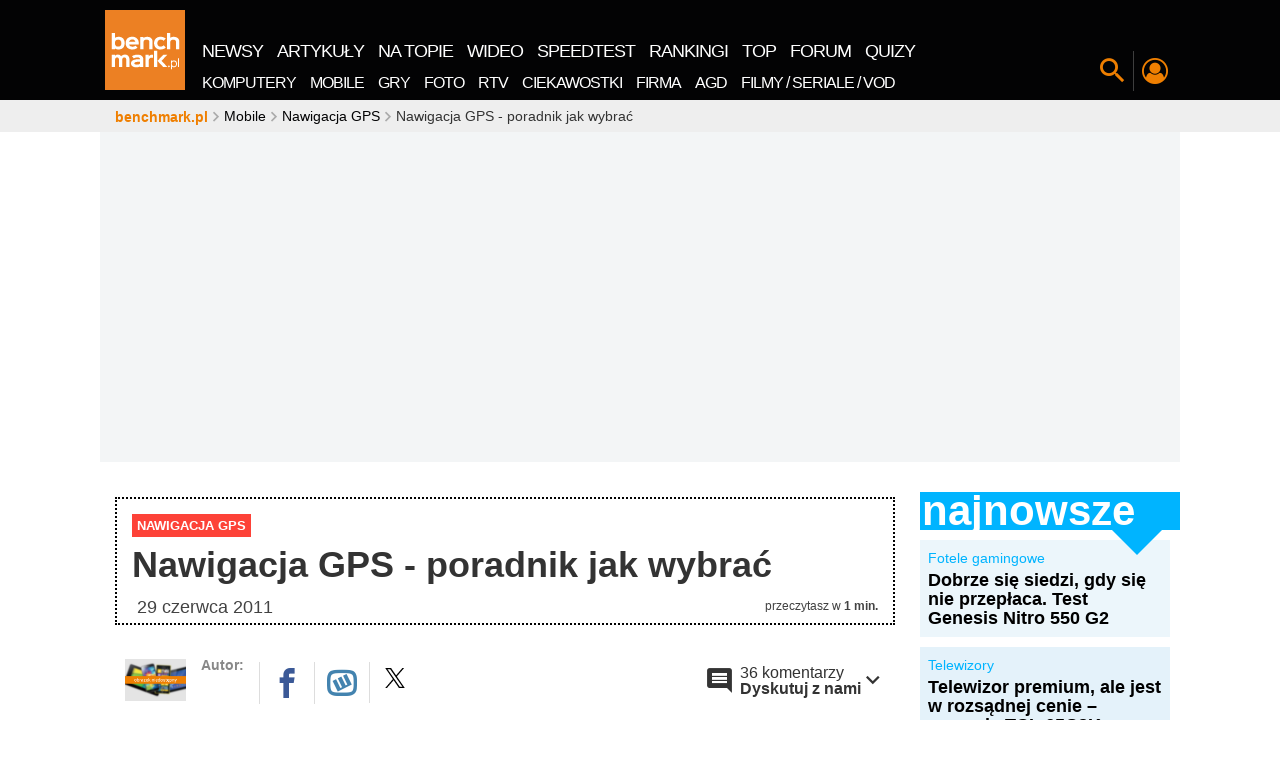

--- FILE ---
content_type: application/javascript
request_url: https://rek.www.wp.pl/gaf.js?rv=2&sn=benchmark&pvid=0bfd996987e8c8d28208&rekids=242329&phtml=www.benchmark.pl%2Ftesty_i_recenzje%2Fnawigacja-gps-poradnik-jak-wybrac.html&abtest=adtech%7CPRGM-1047%7CA%3Badtech%7CPU-335%7CA%3Badtech%7CPRG-3468%7CB%3Badtech%7CPRGM-1036%7CD%3Badtech%7CFP-76%7CA%3Badtech%7CPRGM-1356%7CB%3Badtech%7CPRGM-1419%7CB%3Badtech%7CPRGM-1576%7CB%3Badtech%7CPRGM-1443%7CA%3Badtech%7CPRGM-1421%7CA%3Badtech%7CPRGM-1587%7CD&PWA_adbd=0&darkmode=0&highLayout=0&navType=navigate&cdl=0&ctype=article&ciab=IAB-v3-632&cid=25784&csystem=benchmark&cdate=2011-06-29&vw=1280&vh=720&p1=0&spin=rvryz4rx&bcv=2
body_size: 6060
content:
rvryz4rx({"spin":"rvryz4rx","bunch":242329,"context":{"dsa":false,"minor":false,"bidRequestId":"94ba3a10-7822-4c2f-b838-a4b3fab68d25","maConfig":{"timestamp":"2025-12-18T13:59:30.091Z"},"dfpConfig":{"timestamp":"2025-12-29T11:54:04.068Z"},"sda":[],"targeting":{"client":{},"server":{},"query":{"PWA_adbd":"0","abtest":"adtech|PRGM-1047|A;adtech|PU-335|A;adtech|PRG-3468|B;adtech|PRGM-1036|D;adtech|FP-76|A;adtech|PRGM-1356|B;adtech|PRGM-1419|B;adtech|PRGM-1576|B;adtech|PRGM-1443|A;adtech|PRGM-1421|A;adtech|PRGM-1587|D","bcv":"2","cdate":"2011-06-29","cdl":"0","ciab":"IAB-v3-632","cid":"25784","csystem":"benchmark","ctype":"article","darkmode":"0","highLayout":"0","navType":"navigate","p1":"0","phtml":"www.benchmark.pl/testy_i_recenzje/nawigacja-gps-poradnik-jak-wybrac.html","pvid":"0bfd996987e8c8d28208","rekids":"242329","rv":"2","sn":"benchmark","spin":"rvryz4rx","vh":"720","vw":"1280"}},"directOnly":0,"geo":{"country":"840","region":"","city":""},"statid":"","mlId":"","rshsd":"3","isRobot":false,"curr":{"EUR":4.2156,"USD":3.5963,"CHF":4.5314,"GBP":4.8391},"rv":"2","status":{"advf":2,"ma":2,"ma_ads-bidder":2,"ma_cpv-bidder":2,"ma_high-cpm-bidder":2}},"slots":{"11":{"delivered":"1","campaign":null,"dfpConfig":{"placement":"/89844762/Desktop_Benchmark.pl_x11_art","roshash":"DHKN","ceil":100,"sizes":[[728,90],[750,100],[750,200],[750,300],[336,280],[300,250]],"namedSizes":["fluid"],"div":"div-gpt-ad-x11-art","targeting":{"DFPHASH":"AEHK","emptygaf":"0"},"gfp":"DHKN"}},"12":{"delivered":"1","campaign":null,"dfpConfig":{"placement":"/89844762/Desktop_Benchmark.pl_x12_art","roshash":"DHKN","ceil":100,"sizes":[[728,90],[750,100],[750,200],[750,300],[336,280],[300,250]],"namedSizes":["fluid"],"div":"div-gpt-ad-x12-art","targeting":{"DFPHASH":"AEHK","emptygaf":"0"},"gfp":"DHKN"}},"13":{"delivered":"1","campaign":null,"dfpConfig":{"placement":"/89844762/Desktop_Benchmark.pl_x13_art","roshash":"DHKN","ceil":100,"sizes":[[728,90],[750,100],[750,200],[750,300],[336,280],[300,250]],"namedSizes":["fluid"],"div":"div-gpt-ad-x13-art","targeting":{"DFPHASH":"AEHK","emptygaf":"0"},"gfp":"DHKN"}},"14":{"delivered":"1","campaign":null,"dfpConfig":{"placement":"/89844762/Desktop_Benchmark.pl_x14_art","roshash":"DHKN","ceil":100,"sizes":[[728,90],[750,100],[750,200],[750,300],[336,280],[300,250]],"namedSizes":["fluid"],"div":"div-gpt-ad-x14-art","targeting":{"DFPHASH":"AEHK","emptygaf":"0"},"gfp":"DHKN"}},"2":{"delivered":"1","campaign":{"id":"187398","capping":"PWAck=27120494\u0026PWAclt=1\u0026tpl=1","adm":{"bunch":"242329","creations":[{"cbConfig":{"blur":false,"bottomBar":false,"fullPage":false,"message":"Przekierowanie za {{time}} sekund{{y}}","timeout":15000},"height":600,"pixels":["//gde-default.hit.gemius.pl/_1767408453/redot.gif?id=okrgHT_zW07O7tczkgd5X8ew.fM8dPuJDQ_LsKEj3xz.y7/fastid=kplvhipbutrihyeexawlaciwawlp/stparam=malocwgpxi/nc=0/gdpr=0/gdpr_consent=","//ad.doubleclick.net/ddm/trackimp/N275004.110317WP.PL/B34737329.436040310;dc_trk_aid=628963093;dc_trk_cid=246951852;ord=1767408453;dc_lat=;dc_rdid=;tag_for_child_directed_treatment=;tfua=;gdpr=${GDPR};gdpr_consent=${GDPR_CONSENT_755};ltd=${LIMITED_ADS};dc_tdv=1?"],"showLabel":false,"src":"https://mamc.wpcdn.pl/187398/1765798169247/1200x600_WP_Commercial_break_BRAND_DZIEWCZYNA.jpg","trackers":{"click":[""],"cview":["//ma.wp.pl/ma.gif?clid=371fa43b00b88a0c702be1109a408644\u0026SN=benchmark\u0026pvid=0bfd996987e8c8d28208\u0026action=cvimp\u0026pg=www.benchmark.pl\u0026par=geo%3D840%253B%253B%26bidTimestamp%3D1767408452%26userID%3D__UNKNOWN_TELL_US__%26seatID%3D371fa43b00b88a0c702be1109a408644%26org_id%3D25%26is_robot%3D0%26hBidPrice%3DDGJORUX%26utility%3D6lBXrpTvjkvw5QweekQH3n5hWF8phT_whFTn34z9G-mb6LmmqHE-rgeey-NKsY6c%26medium%3Ddisplay%26device%3DPERSONAL_COMPUTER%26ip%3DjCkV-MXRbdqOxfSMAqDBhd63DNqOBZW9aI-0BG-FOZ0%26tpID%3D1397344%26editedTimestamp%3D1766996618%26isDev%3Dfalse%26contentID%3D25784%26inver%3D2%26cur%3DPLN%26client_id%3D29534%26iabPageCategories%3D%26partnerID%3D%26bidderID%3D11%26platform%3D8%26conversionValue%3D0%26rekid%3D242329%26domain%3Dwww.benchmark.pl%26workfID%3D187398%26seatFee%3DIBBw1GofJYemeXX7ajNRhnl01Bf4xK-FISy23ErjZOg%26order%3D263439%26is_adblock%3D0%26publisherID%3D308%26slotID%3D002%26ttl%3D1767494852%26pvid%3D0bfd996987e8c8d28208%26ssp%3Dwp.pl%26test%3D0%26billing%3Dcpv%26emission%3D3036619%26iabSiteCategories%3D%26hBudgetRate%3DDGJORUX%26bidReqID%3D94ba3a10-7822-4c2f-b838-a4b3fab68d25%26source%3DTG%26pricingModel%3D_zIwf5dPQG2G-rgcKsfheqAZW_97j4-kWRa12e0iMvE%26slotSizeWxH%3D1200x600%26creationID%3D1462136%26targetDomain%3Dtui.pl%26sn%3Dbenchmark"],"impression":["//ma.wp.pl/ma.gif?clid=371fa43b00b88a0c702be1109a408644\u0026SN=benchmark\u0026pvid=0bfd996987e8c8d28208\u0026action=delivery\u0026pg=www.benchmark.pl\u0026par=sn%3Dbenchmark%26geo%3D840%253B%253B%26bidTimestamp%3D1767408452%26userID%3D__UNKNOWN_TELL_US__%26seatID%3D371fa43b00b88a0c702be1109a408644%26org_id%3D25%26is_robot%3D0%26hBidPrice%3DDGJORUX%26utility%3D6lBXrpTvjkvw5QweekQH3n5hWF8phT_whFTn34z9G-mb6LmmqHE-rgeey-NKsY6c%26medium%3Ddisplay%26device%3DPERSONAL_COMPUTER%26ip%3DjCkV-MXRbdqOxfSMAqDBhd63DNqOBZW9aI-0BG-FOZ0%26tpID%3D1397344%26editedTimestamp%3D1766996618%26isDev%3Dfalse%26contentID%3D25784%26inver%3D2%26cur%3DPLN%26client_id%3D29534%26iabPageCategories%3D%26partnerID%3D%26bidderID%3D11%26platform%3D8%26conversionValue%3D0%26rekid%3D242329%26domain%3Dwww.benchmark.pl%26workfID%3D187398%26seatFee%3DIBBw1GofJYemeXX7ajNRhnl01Bf4xK-FISy23ErjZOg%26order%3D263439%26is_adblock%3D0%26publisherID%3D308%26slotID%3D002%26ttl%3D1767494852%26pvid%3D0bfd996987e8c8d28208%26ssp%3Dwp.pl%26test%3D0%26billing%3Dcpv%26emission%3D3036619%26iabSiteCategories%3D%26hBudgetRate%3DDGJORUX%26bidReqID%3D94ba3a10-7822-4c2f-b838-a4b3fab68d25%26source%3DTG%26pricingModel%3D_zIwf5dPQG2G-rgcKsfheqAZW_97j4-kWRa12e0iMvE%26slotSizeWxH%3D1200x600%26creationID%3D1462136%26targetDomain%3Dtui.pl"],"view":["//ma.wp.pl/ma.gif?clid=371fa43b00b88a0c702be1109a408644\u0026SN=benchmark\u0026pvid=0bfd996987e8c8d28208\u0026action=view\u0026pg=www.benchmark.pl\u0026par=slotSizeWxH%3D1200x600%26creationID%3D1462136%26targetDomain%3Dtui.pl%26sn%3Dbenchmark%26geo%3D840%253B%253B%26bidTimestamp%3D1767408452%26userID%3D__UNKNOWN_TELL_US__%26seatID%3D371fa43b00b88a0c702be1109a408644%26org_id%3D25%26is_robot%3D0%26hBidPrice%3DDGJORUX%26utility%3D6lBXrpTvjkvw5QweekQH3n5hWF8phT_whFTn34z9G-mb6LmmqHE-rgeey-NKsY6c%26medium%3Ddisplay%26device%3DPERSONAL_COMPUTER%26ip%3DjCkV-MXRbdqOxfSMAqDBhd63DNqOBZW9aI-0BG-FOZ0%26tpID%3D1397344%26editedTimestamp%3D1766996618%26isDev%3Dfalse%26contentID%3D25784%26inver%3D2%26cur%3DPLN%26client_id%3D29534%26iabPageCategories%3D%26partnerID%3D%26bidderID%3D11%26platform%3D8%26conversionValue%3D0%26rekid%3D242329%26domain%3Dwww.benchmark.pl%26workfID%3D187398%26seatFee%3DIBBw1GofJYemeXX7ajNRhnl01Bf4xK-FISy23ErjZOg%26order%3D263439%26is_adblock%3D0%26publisherID%3D308%26slotID%3D002%26ttl%3D1767494852%26pvid%3D0bfd996987e8c8d28208%26ssp%3Dwp.pl%26test%3D0%26billing%3Dcpv%26emission%3D3036619%26iabSiteCategories%3D%26hBudgetRate%3DDGJORUX%26bidReqID%3D94ba3a10-7822-4c2f-b838-a4b3fab68d25%26source%3DTG%26pricingModel%3D_zIwf5dPQG2G-rgcKsfheqAZW_97j4-kWRa12e0iMvE"]},"transparentPlaceholder":false,"type":"image","url":"https://ad.doubleclick.net/ddm/trackclk/N275004.110317WP.PL/B34737329.436040310;dc_trk_aid=628963093;dc_trk_cid=246951852;dc_lat=;dc_rdid=;tag_for_child_directed_treatment=;tfua=;gdpr=${GDPR};gdpr_consent=${GDPR_CONSENT_755};ltd=${LIMITED_ADS};dc_tdv=1","width":1200}],"redir":"https://ma.wp.pl/redirma?SN=benchmark\u0026pvid=0bfd996987e8c8d28208\u0026par=publisherID%3D308%26source%3DTG%26seatID%3D371fa43b00b88a0c702be1109a408644%26partnerID%3D%26platform%3D8%26ttl%3D1767494852%26bidReqID%3D94ba3a10-7822-4c2f-b838-a4b3fab68d25%26slotSizeWxH%3D1200x600%26conversionValue%3D0%26billing%3Dcpv%26hBudgetRate%3DDGJORUX%26geo%3D840%253B%253B%26org_id%3D25%26medium%3Ddisplay%26tpID%3D1397344%26cur%3DPLN%26client_id%3D29534%26seatFee%3DIBBw1GofJYemeXX7ajNRhnl01Bf4xK-FISy23ErjZOg%26ssp%3Dwp.pl%26emission%3D3036619%26iabSiteCategories%3D%26ip%3DjCkV-MXRbdqOxfSMAqDBhd63DNqOBZW9aI-0BG-FOZ0%26order%3D263439%26test%3D0%26pricingModel%3D_zIwf5dPQG2G-rgcKsfheqAZW_97j4-kWRa12e0iMvE%26hBidPrice%3DDGJORUX%26bidderID%3D11%26utility%3D6lBXrpTvjkvw5QweekQH3n5hWF8phT_whFTn34z9G-mb6LmmqHE-rgeey-NKsY6c%26isDev%3Dfalse%26inver%3D2%26is_adblock%3D0%26targetDomain%3Dtui.pl%26userID%3D__UNKNOWN_TELL_US__%26editedTimestamp%3D1766996618%26contentID%3D25784%26iabPageCategories%3D%26rekid%3D242329%26workfID%3D187398%26slotID%3D002%26creationID%3D1462136%26sn%3Dbenchmark%26device%3DPERSONAL_COMPUTER%26domain%3Dwww.benchmark.pl%26pvid%3D0bfd996987e8c8d28208%26bidTimestamp%3D1767408452%26is_robot%3D0\u0026url=","slot":"2"},"creative":{"Id":"1462136","provider":"ma_cpv-bidder","roshash":"FILO","height":600,"width":1200,"touchpointId":"1397344","source":{"bidder":"cpv-bidder"}},"sellingModel":{"model":"CPM_INT"}},"dfpConfig":{"placement":"/89844762/Desktop_Benchmark.pl_x02","roshash":"FILO","ceil":100,"sizes":[[970,300],[970,600],[750,300],[950,300],[980,600],[1920,870],[1200,600],[750,400],[960,640]],"namedSizes":["fluid"],"div":"div-gpt-ad-x02","targeting":{"DFPHASH":"CFIL","emptygaf":"0"},"gfp":"EMPS"}},"25":{"delivered":"1","campaign":null,"dfpConfig":{"placement":"/89844762/Desktop_Benchmark.pl_x25_art","roshash":"DHKN","ceil":100,"sizes":[[728,90],[750,100],[750,200],[750,300],[336,280],[300,250]],"namedSizes":["fluid"],"div":"div-gpt-ad-x25-art","targeting":{"DFPHASH":"AEHK","emptygaf":"0"},"gfp":"DHKN"}},"29":{"lazy":1,"delivered":"1","campaign":{"id":"187753","adm":{"bunch":"242329","creations":[{"height":250,"showLabel":true,"src":"https://mamc.wpcdn.pl/187753/1754551858409/baner_ver_4B_300x250_px.jpg","trackers":{"click":[""],"cview":["//ma.wp.pl/ma.gif?clid=dca45526c17aa056cf0f889dbba57020\u0026SN=benchmark\u0026pvid=0bfd996987e8c8d28208\u0026action=cvimp\u0026pg=www.benchmark.pl\u0026par=inver%3D2%26domain%3Dwww.benchmark.pl%26client_id%3D38851%26order%3D252400%26source%3DTG%26editedTimestamp%3D1767358467%26hBidPrice%3DDGJMPSV%26ip%3DeHU4ahOqNEg3Vvr55zRPQi5U1kOu4BCMBW-Wur1TrpE%26cur%3DPLN%26billing%3Dcpv%26iabPageCategories%3D%26iabSiteCategories%3D%26contentID%3D25784%26bidReqID%3D94ba3a10-7822-4c2f-b838-a4b3fab68d25%26device%3DPERSONAL_COMPUTER%26test%3D0%26seatID%3Ddca45526c17aa056cf0f889dbba57020%26emission%3D3008707%26is_adblock%3D0%26ssp%3Dwp.pl%26publisherID%3D308%26slotID%3D029%26tpID%3D1399472%26is_robot%3D0%26pvid%3D0bfd996987e8c8d28208%26sn%3Dbenchmark%26bidTimestamp%3D1767408452%26utility%3DnIxe3mjbv6bHv1loZlzSLlJO9KIyNBpkzVH6-BRkVdC5h06aVa6EtSzauESfzViL%26rekid%3D242329%26org_id%3D25%26pricingModel%3DAm1Uce-KFXkk1xkeIav3Swqfea3aIfIMWbkXPFsdybY%26bidderID%3D11%26conversionValue%3D0%26seatFee%3DhOXTlNzwM8a42ok8vDuuygTy6sHkXIaznwEbOotjFuY%26ttl%3D1767494852%26partnerID%3D%26isDev%3Dfalse%26platform%3D8%26creationID%3D1464973%26targetDomain%3Dwp.pl%26workfID%3D187753%26geo%3D840%253B%253B%26hBudgetRate%3DDGJMPSV%26medium%3Ddisplay%26userID%3D__UNKNOWN_TELL_US__%26slotSizeWxH%3D300x250"],"impression":["//ma.wp.pl/ma.gif?clid=dca45526c17aa056cf0f889dbba57020\u0026SN=benchmark\u0026pvid=0bfd996987e8c8d28208\u0026action=delivery\u0026pg=www.benchmark.pl\u0026par=is_adblock%3D0%26ssp%3Dwp.pl%26publisherID%3D308%26slotID%3D029%26tpID%3D1399472%26is_robot%3D0%26pvid%3D0bfd996987e8c8d28208%26sn%3Dbenchmark%26bidTimestamp%3D1767408452%26utility%3DnIxe3mjbv6bHv1loZlzSLlJO9KIyNBpkzVH6-BRkVdC5h06aVa6EtSzauESfzViL%26rekid%3D242329%26org_id%3D25%26pricingModel%3DAm1Uce-KFXkk1xkeIav3Swqfea3aIfIMWbkXPFsdybY%26bidderID%3D11%26conversionValue%3D0%26seatFee%3DhOXTlNzwM8a42ok8vDuuygTy6sHkXIaznwEbOotjFuY%26ttl%3D1767494852%26partnerID%3D%26isDev%3Dfalse%26platform%3D8%26creationID%3D1464973%26targetDomain%3Dwp.pl%26workfID%3D187753%26geo%3D840%253B%253B%26hBudgetRate%3DDGJMPSV%26medium%3Ddisplay%26userID%3D__UNKNOWN_TELL_US__%26slotSizeWxH%3D300x250%26inver%3D2%26domain%3Dwww.benchmark.pl%26client_id%3D38851%26order%3D252400%26source%3DTG%26editedTimestamp%3D1767358467%26hBidPrice%3DDGJMPSV%26ip%3DeHU4ahOqNEg3Vvr55zRPQi5U1kOu4BCMBW-Wur1TrpE%26cur%3DPLN%26billing%3Dcpv%26iabPageCategories%3D%26iabSiteCategories%3D%26contentID%3D25784%26bidReqID%3D94ba3a10-7822-4c2f-b838-a4b3fab68d25%26device%3DPERSONAL_COMPUTER%26test%3D0%26seatID%3Ddca45526c17aa056cf0f889dbba57020%26emission%3D3008707"],"view":["//ma.wp.pl/ma.gif?clid=dca45526c17aa056cf0f889dbba57020\u0026SN=benchmark\u0026pvid=0bfd996987e8c8d28208\u0026action=view\u0026pg=www.benchmark.pl\u0026par=slotSizeWxH%3D300x250%26inver%3D2%26domain%3Dwww.benchmark.pl%26client_id%3D38851%26order%3D252400%26source%3DTG%26editedTimestamp%3D1767358467%26hBidPrice%3DDGJMPSV%26ip%3DeHU4ahOqNEg3Vvr55zRPQi5U1kOu4BCMBW-Wur1TrpE%26cur%3DPLN%26billing%3Dcpv%26iabPageCategories%3D%26iabSiteCategories%3D%26contentID%3D25784%26bidReqID%3D94ba3a10-7822-4c2f-b838-a4b3fab68d25%26device%3DPERSONAL_COMPUTER%26test%3D0%26seatID%3Ddca45526c17aa056cf0f889dbba57020%26emission%3D3008707%26is_adblock%3D0%26ssp%3Dwp.pl%26publisherID%3D308%26slotID%3D029%26tpID%3D1399472%26is_robot%3D0%26pvid%3D0bfd996987e8c8d28208%26sn%3Dbenchmark%26bidTimestamp%3D1767408452%26utility%3DnIxe3mjbv6bHv1loZlzSLlJO9KIyNBpkzVH6-BRkVdC5h06aVa6EtSzauESfzViL%26rekid%3D242329%26org_id%3D25%26pricingModel%3DAm1Uce-KFXkk1xkeIav3Swqfea3aIfIMWbkXPFsdybY%26bidderID%3D11%26conversionValue%3D0%26seatFee%3DhOXTlNzwM8a42ok8vDuuygTy6sHkXIaznwEbOotjFuY%26ttl%3D1767494852%26partnerID%3D%26isDev%3Dfalse%26platform%3D8%26creationID%3D1464973%26targetDomain%3Dwp.pl%26workfID%3D187753%26geo%3D840%253B%253B%26hBudgetRate%3DDGJMPSV%26medium%3Ddisplay%26userID%3D__UNKNOWN_TELL_US__"]},"transparentPlaceholder":false,"type":"image","url":"https://energiajutra.wp.pl/","width":300}],"redir":"https://ma.wp.pl/redirma?SN=benchmark\u0026pvid=0bfd996987e8c8d28208\u0026par=iabSiteCategories%3D%26creationID%3D1464973%26workfID%3D187753%26iabPageCategories%3D%26tpID%3D1399472%26inver%3D2%26test%3D0%26geo%3D840%253B%253B%26medium%3Ddisplay%26slotSizeWxH%3D300x250%26domain%3Dwww.benchmark.pl%26ip%3DeHU4ahOqNEg3Vvr55zRPQi5U1kOu4BCMBW-Wur1TrpE%26seatID%3Ddca45526c17aa056cf0f889dbba57020%26rekid%3D242329%26pricingModel%3DAm1Uce-KFXkk1xkeIav3Swqfea3aIfIMWbkXPFsdybY%26conversionValue%3D0%26contentID%3D25784%26bidTimestamp%3D1767408452%26targetDomain%3Dwp.pl%26userID%3D__UNKNOWN_TELL_US__%26order%3D252400%26device%3DPERSONAL_COMPUTER%26is_adblock%3D0%26slotID%3D029%26sn%3Dbenchmark%26utility%3DnIxe3mjbv6bHv1loZlzSLlJO9KIyNBpkzVH6-BRkVdC5h06aVa6EtSzauESfzViL%26org_id%3D25%26partnerID%3D%26source%3DTG%26editedTimestamp%3D1767358467%26billing%3Dcpv%26bidReqID%3D94ba3a10-7822-4c2f-b838-a4b3fab68d25%26ssp%3Dwp.pl%26is_robot%3D0%26seatFee%3DhOXTlNzwM8a42ok8vDuuygTy6sHkXIaznwEbOotjFuY%26isDev%3Dfalse%26cur%3DPLN%26emission%3D3008707%26publisherID%3D308%26pvid%3D0bfd996987e8c8d28208%26bidderID%3D11%26ttl%3D1767494852%26platform%3D8%26hBudgetRate%3DDGJMPSV%26client_id%3D38851%26hBidPrice%3DDGJMPSV\u0026url=","slot":"29"},"creative":{"Id":"1464973","provider":"ma_cpv-bidder","roshash":"DGJM","height":250,"width":300,"touchpointId":"1399472","source":{"bidder":"cpv-bidder"}},"sellingModel":{"model":"CPM_INT"}},"dfpConfig":{"placement":"/89844762/Desktop_Benchmark.pl_x29_art","roshash":"DHKN","ceil":100,"sizes":[[728,90],[750,100],[750,200],[750,300],[336,280],[300,250]],"namedSizes":["fluid"],"div":"div-gpt-ad-x29-art","targeting":{"DFPHASH":"AEHK","emptygaf":"0"},"gfp":"DHKN"}},"3":{"delivered":"1","campaign":null,"dfpConfig":{"placement":"/89844762/Desktop_Benchmark.pl_x03_art","roshash":"DILO","ceil":100,"sizes":[[728,90],[970,300],[950,90],[980,120],[980,90],[970,150],[970,90],[970,250],[930,180],[950,200],[750,100],[970,66],[750,200],[960,90],[970,100],[750,300],[970,200],[950,300]],"namedSizes":["fluid"],"div":"div-gpt-ad-x03-art","targeting":{"DFPHASH":"AFIL","emptygaf":"0"},"gfp":"DILO"}},"32":{"delivered":"1","campaign":null,"dfpConfig":{"placement":"/89844762/Desktop_Benchmark.pl_x32_art","roshash":"DHKN","ceil":100,"sizes":[[728,90],[750,100],[750,200],[750,300],[336,280],[300,250]],"namedSizes":["fluid"],"div":"div-gpt-ad-x32-art","targeting":{"DFPHASH":"AEHK","emptygaf":"0"},"gfp":"DHKN"}},"33":{"delivered":"1","campaign":null,"dfpConfig":{"placement":"/89844762/Desktop_Benchmark.pl_x33_art","roshash":"DHKN","ceil":100,"sizes":[[728,90],[750,100],[750,200],[750,300],[336,280],[300,250]],"namedSizes":["fluid"],"div":"div-gpt-ad-x33-art","targeting":{"DFPHASH":"AEHK","emptygaf":"0"},"gfp":"DHKN"}},"36":{"delivered":"1","campaign":null,"dfpConfig":{"placement":"/89844762/Desktop_Benchmark.pl_x36_art","roshash":"DILO","ceil":100,"sizes":[[300,600],[300,250]],"namedSizes":["fluid"],"div":"div-gpt-ad-x36-art","targeting":{"DFPHASH":"AFIL","emptygaf":"0"},"gfp":"DILO"}},"37":{"delivered":"1","campaign":null,"dfpConfig":{"placement":"/89844762/Desktop_Benchmark.pl_x37_art","roshash":"DHKN","ceil":100,"sizes":[[300,600],[300,250]],"namedSizes":["fluid"],"div":"div-gpt-ad-x37-art","targeting":{"DFPHASH":"AEHK","emptygaf":"0"},"gfp":"DHKN"}},"40":{"delivered":"1","campaign":null,"dfpConfig":{"placement":"/89844762/Desktop_Benchmark.pl_x40","roshash":"DGOR","ceil":100,"sizes":[[300,250]],"namedSizes":["fluid"],"div":"div-gpt-ad-x40","targeting":{"DFPHASH":"ADLO","emptygaf":"0"},"gfp":"DGOR"}},"5":{"delivered":"1","campaign":null,"dfpConfig":{"placement":"/89844762/Desktop_Benchmark.pl_x05_art","roshash":"DILO","ceil":100,"sizes":[[728,90],[750,100],[750,200],[750,300],[336,280],[300,250]],"namedSizes":["fluid"],"div":"div-gpt-ad-x05-art","targeting":{"DFPHASH":"AFIL","emptygaf":"0"},"gfp":"DILO"}},"500":{"delivered":"1","campaign":{"id":"187525","adm":{"bunch":"242329","creations":[{"height":200,"showLabel":true,"src":"https://mamc.wpcdn.pl/187525/1767095526289/SB4_wp_750x200.jpg","trackers":{"click":[""],"cview":["//ma.wp.pl/ma.gif?clid=e3ce220725a427169d4e93e5ebafbee1\u0026SN=benchmark\u0026pvid=0bfd996987e8c8d28208\u0026action=cvimp\u0026pg=www.benchmark.pl\u0026par=conversionValue%3D0%26iabSiteCategories%3D%26ttl%3D1767494852%26contentID%3D25784%26utility%3DoDmuBFaGDNi9YQ6et2sMPtv5EnQYQq0LbBryPfImDM8v49s0j6vmgHKiKyebYq5e%26rekid%3D242329%26domain%3Dwww.benchmark.pl%26targetDomain%3Dtylkohity.pl%26seatID%3De3ce220725a427169d4e93e5ebafbee1%26org_id%3D25%26order%3D261591%26pvid%3D0bfd996987e8c8d28208%26platform%3D8%26pricingModel%3D_ypFhXfrApc1zAvCf-HScBTUBVJYDMASyv2w4LNR3FA%26bidTimestamp%3D1767408452%26hBidPrice%3DDGJMYcf%26creationID%3D1463195%26seatFee%3DDICqFLNJ5GI8RG6O9ll7zU2A_Wg1ClXe1xQGh4GkWe8%26billing%3Dcpv%26client_id%3D29538%26is_robot%3D0%26medium%3Ddisplay%26ssp%3Dwp.pl%26bidReqID%3D94ba3a10-7822-4c2f-b838-a4b3fab68d25%26device%3DPERSONAL_COMPUTER%26publisherID%3D308%26inver%3D2%26ip%3DttP6fn6kMy33r4gBJ_yTCThl4lha67FcITAq8FD4yLA%26is_adblock%3D0%26slotSizeWxH%3D750x200%26cur%3DPLN%26iabPageCategories%3D%26partnerID%3D%26bidderID%3D11%26slotID%3D500%26workfID%3D187525%26tpID%3D1398173%26emission%3D3034090%26source%3DTG%26editedTimestamp%3D1767095585%26sn%3Dbenchmark%26isDev%3Dfalse%26userID%3D__UNKNOWN_TELL_US__%26test%3D0%26geo%3D840%253B%253B%26hBudgetRate%3DDGJMYcf"],"impression":["//ma.wp.pl/ma.gif?clid=e3ce220725a427169d4e93e5ebafbee1\u0026SN=benchmark\u0026pvid=0bfd996987e8c8d28208\u0026action=delivery\u0026pg=www.benchmark.pl\u0026par=creationID%3D1463195%26seatFee%3DDICqFLNJ5GI8RG6O9ll7zU2A_Wg1ClXe1xQGh4GkWe8%26billing%3Dcpv%26client_id%3D29538%26is_robot%3D0%26medium%3Ddisplay%26ssp%3Dwp.pl%26bidReqID%3D94ba3a10-7822-4c2f-b838-a4b3fab68d25%26device%3DPERSONAL_COMPUTER%26publisherID%3D308%26inver%3D2%26ip%3DttP6fn6kMy33r4gBJ_yTCThl4lha67FcITAq8FD4yLA%26is_adblock%3D0%26slotSizeWxH%3D750x200%26cur%3DPLN%26iabPageCategories%3D%26partnerID%3D%26bidderID%3D11%26slotID%3D500%26workfID%3D187525%26tpID%3D1398173%26emission%3D3034090%26source%3DTG%26editedTimestamp%3D1767095585%26sn%3Dbenchmark%26isDev%3Dfalse%26userID%3D__UNKNOWN_TELL_US__%26test%3D0%26geo%3D840%253B%253B%26hBudgetRate%3DDGJMYcf%26conversionValue%3D0%26iabSiteCategories%3D%26ttl%3D1767494852%26contentID%3D25784%26utility%3DoDmuBFaGDNi9YQ6et2sMPtv5EnQYQq0LbBryPfImDM8v49s0j6vmgHKiKyebYq5e%26rekid%3D242329%26domain%3Dwww.benchmark.pl%26targetDomain%3Dtylkohity.pl%26seatID%3De3ce220725a427169d4e93e5ebafbee1%26org_id%3D25%26order%3D261591%26pvid%3D0bfd996987e8c8d28208%26platform%3D8%26pricingModel%3D_ypFhXfrApc1zAvCf-HScBTUBVJYDMASyv2w4LNR3FA%26bidTimestamp%3D1767408452%26hBidPrice%3DDGJMYcf"],"view":["//ma.wp.pl/ma.gif?clid=e3ce220725a427169d4e93e5ebafbee1\u0026SN=benchmark\u0026pvid=0bfd996987e8c8d28208\u0026action=view\u0026pg=www.benchmark.pl\u0026par=slotID%3D500%26workfID%3D187525%26tpID%3D1398173%26emission%3D3034090%26source%3DTG%26editedTimestamp%3D1767095585%26sn%3Dbenchmark%26isDev%3Dfalse%26userID%3D__UNKNOWN_TELL_US__%26test%3D0%26geo%3D840%253B%253B%26hBudgetRate%3DDGJMYcf%26conversionValue%3D0%26iabSiteCategories%3D%26ttl%3D1767494852%26contentID%3D25784%26utility%3DoDmuBFaGDNi9YQ6et2sMPtv5EnQYQq0LbBryPfImDM8v49s0j6vmgHKiKyebYq5e%26rekid%3D242329%26domain%3Dwww.benchmark.pl%26targetDomain%3Dtylkohity.pl%26seatID%3De3ce220725a427169d4e93e5ebafbee1%26org_id%3D25%26order%3D261591%26pvid%3D0bfd996987e8c8d28208%26platform%3D8%26pricingModel%3D_ypFhXfrApc1zAvCf-HScBTUBVJYDMASyv2w4LNR3FA%26bidTimestamp%3D1767408452%26hBidPrice%3DDGJMYcf%26creationID%3D1463195%26seatFee%3DDICqFLNJ5GI8RG6O9ll7zU2A_Wg1ClXe1xQGh4GkWe8%26billing%3Dcpv%26client_id%3D29538%26is_robot%3D0%26medium%3Ddisplay%26ssp%3Dwp.pl%26bidReqID%3D94ba3a10-7822-4c2f-b838-a4b3fab68d25%26device%3DPERSONAL_COMPUTER%26publisherID%3D308%26inver%3D2%26ip%3DttP6fn6kMy33r4gBJ_yTCThl4lha67FcITAq8FD4yLA%26is_adblock%3D0%26slotSizeWxH%3D750x200%26cur%3DPLN%26iabPageCategories%3D%26partnerID%3D%26bidderID%3D11"]},"transparentPlaceholder":false,"type":"image","url":"https://tylkohity.pl/filmy/spongebob-kltwa-pirata-569","width":750}],"redir":"https://ma.wp.pl/redirma?SN=benchmark\u0026pvid=0bfd996987e8c8d28208\u0026par=seatID%3De3ce220725a427169d4e93e5ebafbee1%26order%3D261591%26bidTimestamp%3D1767408452%26seatFee%3DDICqFLNJ5GI8RG6O9ll7zU2A_Wg1ClXe1xQGh4GkWe8%26bidReqID%3D94ba3a10-7822-4c2f-b838-a4b3fab68d25%26tpID%3D1398173%26editedTimestamp%3D1767095585%26hBudgetRate%3DDGJMYcf%26domain%3Dwww.benchmark.pl%26hBidPrice%3DDGJMYcf%26ip%3DttP6fn6kMy33r4gBJ_yTCThl4lha67FcITAq8FD4yLA%26iabPageCategories%3D%26rekid%3D242329%26pricingModel%3D_ypFhXfrApc1zAvCf-HScBTUBVJYDMASyv2w4LNR3FA%26billing%3Dcpv%26ssp%3Dwp.pl%26is_adblock%3D0%26partnerID%3D%26bidderID%3D11%26test%3D0%26contentID%3D25784%26utility%3DoDmuBFaGDNi9YQ6et2sMPtv5EnQYQq0LbBryPfImDM8v49s0j6vmgHKiKyebYq5e%26targetDomain%3Dtylkohity.pl%26cur%3DPLN%26org_id%3D25%26pvid%3D0bfd996987e8c8d28208%26client_id%3D29538%26is_robot%3D0%26medium%3Ddisplay%26device%3DPERSONAL_COMPUTER%26source%3DTG%26sn%3Dbenchmark%26platform%3D8%26creationID%3D1463195%26userID%3D__UNKNOWN_TELL_US__%26publisherID%3D308%26inver%3D2%26slotSizeWxH%3D750x200%26slotID%3D500%26workfID%3D187525%26iabSiteCategories%3D%26ttl%3D1767494852%26emission%3D3034090%26isDev%3Dfalse%26geo%3D840%253B%253B%26conversionValue%3D0\u0026url=","slot":"500"},"creative":{"Id":"1463195","provider":"ma_cpv-bidder","roshash":"DGJM","height":200,"width":750,"touchpointId":"1398173","source":{"bidder":"cpv-bidder"}},"sellingModel":{"model":"CPM_INT"}},"dfpConfig":{"placement":"/89844762/Desktop_Benchmark.pl_x500","roshash":"DHKN","ceil":100,"sizes":[[728,90],[970,300],[950,90],[980,120],[980,90],[970,150],[970,90],[970,250],[930,180],[950,200],[750,100],[970,66],[750,200],[960,90],[970,100],[750,300],[970,200],[950,300]],"namedSizes":["fluid"],"div":"div-gpt-ad-x500","targeting":{"DFPHASH":"AEHK","emptygaf":"0"},"gfp":"DHKN"}},"501":{"lazy":1,"delivered":"1","campaign":{"id":"186643","adm":{"bunch":"242329","creations":[{"height":300,"showLabel":true,"src":"https://mamc.wpcdn.pl/186643/1763726849528/KIOXIA_MIwK_UyPCp_v2_750x300px_PL.jpg","trackers":{"click":[""],"cview":["//ma.wp.pl/ma.gif?clid=371fa43b00b88a0c702be1109a408644\u0026SN=benchmark\u0026pvid=0bfd996987e8c8d28208\u0026action=cvimp\u0026pg=www.benchmark.pl\u0026par=client_id%3D83389%26iabPageCategories%3D%26geo%3D840%253B%253B%26hBidPrice%3DEHLSaYjnsAKS%26ssp%3Dwp.pl%26userID%3D__UNKNOWN_TELL_US__%26targetDomain%3Dmorele.net%26pricingModel%3DFE8Q1Sc27h1k7ovX0dUU_8QDfSc7G-YvanzbuNEJ_b8%26is_adblock%3D0%26isDev%3Dfalse%26slotID%3D501%26is_robot%3D0%26bidTimestamp%3D1767408452%26hBudgetRate%3DDGJNWjq%26sn%3Dbenchmark%26partnerID%3D%26bidReqID%3D94ba3a10-7822-4c2f-b838-a4b3fab68d25%26device%3DPERSONAL_COMPUTER%26rekid%3D242329%26creationID%3D1456160%26seatFee%3DHxqs_qHGEPvL_YqEzgHqOU7IYL3YMTiSXMhc6rySF9g%26org_id%3D25%26bidderID%3D11%26utility%3DOd5i5q3xAPcPKXaB0hj4b-7ywGWFMABvebDl0Wq6y3YVt-LpzaNEq7g7-dIAMbMM%26inver%3D2%26billing%3Dcpv%26iabSiteCategories%3D%26ttl%3D1767494852%26medium%3Ddisplay%26publisherID%3D308%26cur%3DPLN%26order%3D260683%26source%3DTG%26contentID%3D25784%26conversionValue%3D0%26ip%3DYPCDguKlK_-L8Dsn70AAEf8P6eehgbpznV6j1cxhYzE%26test%3D0%26workfID%3D186643%26tpID%3D1393676%26emission%3D3030103%26editedTimestamp%3D1765878748%26pvid%3D0bfd996987e8c8d28208%26platform%3D8%26domain%3Dwww.benchmark.pl%26slotSizeWxH%3D750x300%26seatID%3D371fa43b00b88a0c702be1109a408644"],"impression":["//ma.wp.pl/ma.gif?clid=371fa43b00b88a0c702be1109a408644\u0026SN=benchmark\u0026pvid=0bfd996987e8c8d28208\u0026action=delivery\u0026pg=www.benchmark.pl\u0026par=geo%3D840%253B%253B%26hBidPrice%3DEHLSaYjnsAKS%26ssp%3Dwp.pl%26userID%3D__UNKNOWN_TELL_US__%26targetDomain%3Dmorele.net%26pricingModel%3DFE8Q1Sc27h1k7ovX0dUU_8QDfSc7G-YvanzbuNEJ_b8%26is_adblock%3D0%26isDev%3Dfalse%26slotID%3D501%26is_robot%3D0%26bidTimestamp%3D1767408452%26hBudgetRate%3DDGJNWjq%26sn%3Dbenchmark%26partnerID%3D%26bidReqID%3D94ba3a10-7822-4c2f-b838-a4b3fab68d25%26device%3DPERSONAL_COMPUTER%26rekid%3D242329%26creationID%3D1456160%26seatFee%3DHxqs_qHGEPvL_YqEzgHqOU7IYL3YMTiSXMhc6rySF9g%26org_id%3D25%26bidderID%3D11%26utility%3DOd5i5q3xAPcPKXaB0hj4b-7ywGWFMABvebDl0Wq6y3YVt-LpzaNEq7g7-dIAMbMM%26inver%3D2%26billing%3Dcpv%26iabSiteCategories%3D%26ttl%3D1767494852%26medium%3Ddisplay%26publisherID%3D308%26cur%3DPLN%26order%3D260683%26source%3DTG%26contentID%3D25784%26conversionValue%3D0%26ip%3DYPCDguKlK_-L8Dsn70AAEf8P6eehgbpznV6j1cxhYzE%26test%3D0%26workfID%3D186643%26tpID%3D1393676%26emission%3D3030103%26editedTimestamp%3D1765878748%26pvid%3D0bfd996987e8c8d28208%26platform%3D8%26domain%3Dwww.benchmark.pl%26slotSizeWxH%3D750x300%26seatID%3D371fa43b00b88a0c702be1109a408644%26client_id%3D83389%26iabPageCategories%3D"],"view":["//ma.wp.pl/ma.gif?clid=371fa43b00b88a0c702be1109a408644\u0026SN=benchmark\u0026pvid=0bfd996987e8c8d28208\u0026action=view\u0026pg=www.benchmark.pl\u0026par=bidReqID%3D94ba3a10-7822-4c2f-b838-a4b3fab68d25%26device%3DPERSONAL_COMPUTER%26rekid%3D242329%26creationID%3D1456160%26seatFee%3DHxqs_qHGEPvL_YqEzgHqOU7IYL3YMTiSXMhc6rySF9g%26org_id%3D25%26bidderID%3D11%26utility%3DOd5i5q3xAPcPKXaB0hj4b-7ywGWFMABvebDl0Wq6y3YVt-LpzaNEq7g7-dIAMbMM%26inver%3D2%26billing%3Dcpv%26iabSiteCategories%3D%26ttl%3D1767494852%26medium%3Ddisplay%26publisherID%3D308%26cur%3DPLN%26order%3D260683%26source%3DTG%26contentID%3D25784%26conversionValue%3D0%26ip%3DYPCDguKlK_-L8Dsn70AAEf8P6eehgbpznV6j1cxhYzE%26test%3D0%26workfID%3D186643%26tpID%3D1393676%26emission%3D3030103%26editedTimestamp%3D1765878748%26pvid%3D0bfd996987e8c8d28208%26platform%3D8%26domain%3Dwww.benchmark.pl%26slotSizeWxH%3D750x300%26seatID%3D371fa43b00b88a0c702be1109a408644%26client_id%3D83389%26iabPageCategories%3D%26geo%3D840%253B%253B%26hBidPrice%3DEHLSaYjnsAKS%26ssp%3Dwp.pl%26userID%3D__UNKNOWN_TELL_US__%26targetDomain%3Dmorele.net%26pricingModel%3DFE8Q1Sc27h1k7ovX0dUU_8QDfSc7G-YvanzbuNEJ_b8%26is_adblock%3D0%26isDev%3Dfalse%26slotID%3D501%26is_robot%3D0%26bidTimestamp%3D1767408452%26hBudgetRate%3DDGJNWjq%26sn%3Dbenchmark%26partnerID%3D"]},"transparentPlaceholder":false,"type":"image","url":"https://www.morele.net/wyszukiwarka/?q=KIOXIA+SSD\u0026d=0","width":750}],"redir":"https://ma.wp.pl/redirma?SN=benchmark\u0026pvid=0bfd996987e8c8d28208\u0026par=device%3DPERSONAL_COMPUTER%26platform%3D8%26userID%3D__UNKNOWN_TELL_US__%26utility%3DOd5i5q3xAPcPKXaB0hj4b-7ywGWFMABvebDl0Wq6y3YVt-LpzaNEq7g7-dIAMbMM%26inver%3D2%26billing%3Dcpv%26ttl%3D1767494852%26cur%3DPLN%26ssp%3Dwp.pl%26client_id%3D83389%26emission%3D3030103%26seatID%3D371fa43b00b88a0c702be1109a408644%26medium%3Ddisplay%26publisherID%3D308%26order%3D260683%26conversionValue%3D0%26rekid%3D242329%26tpID%3D1393676%26editedTimestamp%3D1765878748%26isDev%3Dfalse%26sn%3Dbenchmark%26seatFee%3DHxqs_qHGEPvL_YqEzgHqOU7IYL3YMTiSXMhc6rySF9g%26bidderID%3D11%26iabSiteCategories%3D%26ip%3DYPCDguKlK_-L8Dsn70AAEf8P6eehgbpznV6j1cxhYzE%26pvid%3D0bfd996987e8c8d28208%26geo%3D840%253B%253B%26targetDomain%3Dmorele.net%26slotID%3D501%26partnerID%3D%26bidReqID%3D94ba3a10-7822-4c2f-b838-a4b3fab68d25%26pricingModel%3DFE8Q1Sc27h1k7ovX0dUU_8QDfSc7G-YvanzbuNEJ_b8%26is_robot%3D0%26hBudgetRate%3DDGJNWjq%26iabPageCategories%3D%26hBidPrice%3DEHLSaYjnsAKS%26workfID%3D186643%26domain%3Dwww.benchmark.pl%26slotSizeWxH%3D750x300%26creationID%3D1456160%26org_id%3D25%26source%3DTG%26contentID%3D25784%26test%3D0%26is_adblock%3D0%26bidTimestamp%3D1767408452\u0026url=","slot":"501"},"creative":{"Id":"1456160","provider":"ma_cpv-bidder","roshash":"EHLS","height":300,"width":750,"touchpointId":"1393676","source":{"bidder":"cpv-bidder"}},"sellingModel":{"model":"CPV_INT"}},"dfpConfig":{"placement":"/89844762/Desktop_Benchmark.pl_x501","roshash":"EHMP","ceil":100,"sizes":[[728,90],[970,300],[950,90],[980,120],[980,90],[970,150],[970,90],[970,250],[930,180],[950,200],[750,100],[970,66],[750,200],[960,90],[970,100],[750,300],[970,200],[950,300]],"namedSizes":["fluid"],"div":"div-gpt-ad-x501","targeting":{"DFPHASH":"BEJM","emptygaf":"0"},"gfp":"DHKN"}},"502":{"delivered":"1","campaign":null,"dfpConfig":{"placement":"/89844762/Desktop_Benchmark.pl_x502","roshash":"DHKN","ceil":100,"sizes":[[728,90],[970,300],[950,90],[980,120],[980,90],[970,150],[970,90],[970,250],[930,180],[950,200],[750,100],[970,66],[750,200],[960,90],[970,100],[750,300],[970,200],[950,300]],"namedSizes":["fluid"],"div":"div-gpt-ad-x502","targeting":{"DFPHASH":"AEHK","emptygaf":"0"},"gfp":"DHKN"}},"521":{"delivered":"1","campaign":null,"dfpConfig":{"placement":"/89844762/Desktop_Benchmark.pl_x521_art","roshash":"DHKN","ceil":100,"sizes":[[728,90],[750,100],[750,200],[750,300],[336,280],[300,250]],"namedSizes":["fluid"],"div":"div-gpt-ad-x521-art","targeting":{"DFPHASH":"AEHK","emptygaf":"0"},"gfp":"DHKN"}},"522":{"delivered":"1","campaign":null,"dfpConfig":{"placement":"/89844762/Desktop_Benchmark.pl_x522_art","roshash":"DHKN","ceil":100,"sizes":[[728,90],[750,100],[750,200],[750,300],[336,280],[300,250]],"namedSizes":["fluid"],"div":"div-gpt-ad-x522-art","targeting":{"DFPHASH":"AEHK","emptygaf":"0"},"gfp":"DHKN"}},"523":{"delivered":"1","campaign":null,"dfpConfig":{"placement":"/89844762/Desktop_Benchmark.pl_x523_art","roshash":"DHKN","ceil":100,"sizes":[[728,90],[750,100],[750,200],[750,300],[336,280],[300,250]],"namedSizes":["fluid"],"div":"div-gpt-ad-x523-art","targeting":{"DFPHASH":"AEHK","emptygaf":"0"},"gfp":"DHKN"}},"524":{"delivered":"1","campaign":null,"dfpConfig":{"placement":"/89844762/Desktop_Benchmark.pl_x524_art","roshash":"DHKN","ceil":100,"sizes":[[728,90],[750,100],[750,200],[750,300],[336,280],[300,250]],"namedSizes":["fluid"],"div":"div-gpt-ad-x524-art","targeting":{"DFPHASH":"AEHK","emptygaf":"0"},"gfp":"DHKN"}},"525":{"delivered":"1","campaign":null,"dfpConfig":{"placement":"/89844762/Desktop_Benchmark.pl_x525_art","roshash":"DHKN","ceil":100,"sizes":[[728,90],[750,100],[750,200],[750,300],[336,280],[300,250]],"namedSizes":["fluid"],"div":"div-gpt-ad-x525-art","targeting":{"DFPHASH":"AEHK","emptygaf":"0"},"gfp":"DHKN"}},"526":{"delivered":"1","campaign":null,"dfpConfig":{"placement":"/89844762/Desktop_Benchmark.pl_x526_art","roshash":"DHKN","ceil":100,"sizes":[[728,90],[750,100],[750,200],[750,300],[336,280],[300,250]],"namedSizes":["fluid"],"div":"div-gpt-ad-x526-art","targeting":{"DFPHASH":"AEHK","emptygaf":"0"},"gfp":"DHKN"}},"527":{"delivered":"1","campaign":null,"dfpConfig":{"placement":"/89844762/Desktop_Benchmark.pl_x527_art","roshash":"DHKN","ceil":100,"sizes":[[728,90],[750,100],[750,200],[750,300],[336,280],[300,250]],"namedSizes":["fluid"],"div":"div-gpt-ad-x527-art","targeting":{"DFPHASH":"AEHK","emptygaf":"0"},"gfp":"DHKN"}},"529":{"delivered":"1","campaign":null,"dfpConfig":{"placement":"/89844762/Desktop_Benchmark.pl_x529","roshash":"DHKN","ceil":100,"sizes":[[300,250]],"namedSizes":["fluid"],"div":"div-gpt-ad-x529","targeting":{"DFPHASH":"AEHK","emptygaf":"0"},"gfp":"DHKN"}},"53":{"delivered":"1","campaign":{"id":"187521","adm":{"bunch":"242329","creations":[{"height":200,"showLabel":true,"src":"https://mamc.wpcdn.pl/187521/1767095076870/SB4_wp_750x200.jpg","trackers":{"click":[""],"cview":["//ma.wp.pl/ma.gif?clid=e3ce220725a427169d4e93e5ebafbee1\u0026SN=benchmark\u0026pvid=0bfd996987e8c8d28208\u0026action=cvimp\u0026pg=www.benchmark.pl\u0026par=utility%3Dc-xMwaIxOUht5ZizuB-dieUSWb9Cb-pin_VPeVyclt1HirALYYxpdOscu3HqMoCP%26order%3D261591%26pricingModel%3Dcd2IldkpuDkk-GH5thBYFhoYco0K_DM13gvvMS8mxVY%26iabSiteCategories%3D%26ttl%3D1767494852%26partnerID%3D%26isDev%3Dfalse%26contentID%3D25784%26bidReqID%3D94ba3a10-7822-4c2f-b838-a4b3fab68d25%26seatFee%3D8Lo64oTtKrFBZKy7ubYVX4woWjvMximtt6oY5sAvt4Y%26emission%3D3032496%26device%3DPERSONAL_COMPUTER%26domain%3Dwww.benchmark.pl%26creationID%3D1463192%26source%3DTG%26editedTimestamp%3D1767095176%26rekid%3D242329%26inver%3D2%26sn%3Dbenchmark%26bidderID%3D11%26platform%3D8%26publisherID%3D308%26slotSizeWxH%3D750x200%26cur%3DPLN%26test%3D0%26workfID%3D187521%26tpID%3D1398165%26client_id%3D29538%26ssp%3Dwp.pl%26org_id%3D25%26pvid%3D0bfd996987e8c8d28208%26hBudgetRate%3DDGJNTfi%26conversionValue%3D0%26userID%3D__UNKNOWN_TELL_US__%26ip%3DS6PH-rcNC_tbmdohfaKbnmAgCX_BFRTtlRO1IGhJ7lQ%26billing%3Dcpv%26iabPageCategories%3D%26is_adblock%3D0%26geo%3D840%253B%253B%26bidTimestamp%3D1767408452%26medium%3Ddisplay%26slotID%3D053%26targetDomain%3Dtylkohity.pl%26seatID%3De3ce220725a427169d4e93e5ebafbee1%26is_robot%3D0%26hBidPrice%3DDGJNTfi"],"impression":["//ma.wp.pl/ma.gif?clid=e3ce220725a427169d4e93e5ebafbee1\u0026SN=benchmark\u0026pvid=0bfd996987e8c8d28208\u0026action=delivery\u0026pg=www.benchmark.pl\u0026par=rekid%3D242329%26inver%3D2%26sn%3Dbenchmark%26bidderID%3D11%26platform%3D8%26publisherID%3D308%26slotSizeWxH%3D750x200%26cur%3DPLN%26test%3D0%26workfID%3D187521%26tpID%3D1398165%26client_id%3D29538%26ssp%3Dwp.pl%26org_id%3D25%26pvid%3D0bfd996987e8c8d28208%26hBudgetRate%3DDGJNTfi%26conversionValue%3D0%26userID%3D__UNKNOWN_TELL_US__%26ip%3DS6PH-rcNC_tbmdohfaKbnmAgCX_BFRTtlRO1IGhJ7lQ%26billing%3Dcpv%26iabPageCategories%3D%26is_adblock%3D0%26geo%3D840%253B%253B%26bidTimestamp%3D1767408452%26medium%3Ddisplay%26slotID%3D053%26targetDomain%3Dtylkohity.pl%26seatID%3De3ce220725a427169d4e93e5ebafbee1%26is_robot%3D0%26hBidPrice%3DDGJNTfi%26utility%3Dc-xMwaIxOUht5ZizuB-dieUSWb9Cb-pin_VPeVyclt1HirALYYxpdOscu3HqMoCP%26order%3D261591%26pricingModel%3Dcd2IldkpuDkk-GH5thBYFhoYco0K_DM13gvvMS8mxVY%26iabSiteCategories%3D%26ttl%3D1767494852%26partnerID%3D%26isDev%3Dfalse%26contentID%3D25784%26bidReqID%3D94ba3a10-7822-4c2f-b838-a4b3fab68d25%26seatFee%3D8Lo64oTtKrFBZKy7ubYVX4woWjvMximtt6oY5sAvt4Y%26emission%3D3032496%26device%3DPERSONAL_COMPUTER%26domain%3Dwww.benchmark.pl%26creationID%3D1463192%26source%3DTG%26editedTimestamp%3D1767095176"],"view":["//ma.wp.pl/ma.gif?clid=e3ce220725a427169d4e93e5ebafbee1\u0026SN=benchmark\u0026pvid=0bfd996987e8c8d28208\u0026action=view\u0026pg=www.benchmark.pl\u0026par=client_id%3D29538%26ssp%3Dwp.pl%26org_id%3D25%26pvid%3D0bfd996987e8c8d28208%26hBudgetRate%3DDGJNTfi%26conversionValue%3D0%26userID%3D__UNKNOWN_TELL_US__%26ip%3DS6PH-rcNC_tbmdohfaKbnmAgCX_BFRTtlRO1IGhJ7lQ%26billing%3Dcpv%26iabPageCategories%3D%26is_adblock%3D0%26geo%3D840%253B%253B%26bidTimestamp%3D1767408452%26medium%3Ddisplay%26slotID%3D053%26targetDomain%3Dtylkohity.pl%26seatID%3De3ce220725a427169d4e93e5ebafbee1%26is_robot%3D0%26hBidPrice%3DDGJNTfi%26utility%3Dc-xMwaIxOUht5ZizuB-dieUSWb9Cb-pin_VPeVyclt1HirALYYxpdOscu3HqMoCP%26order%3D261591%26pricingModel%3Dcd2IldkpuDkk-GH5thBYFhoYco0K_DM13gvvMS8mxVY%26iabSiteCategories%3D%26ttl%3D1767494852%26partnerID%3D%26isDev%3Dfalse%26contentID%3D25784%26bidReqID%3D94ba3a10-7822-4c2f-b838-a4b3fab68d25%26seatFee%3D8Lo64oTtKrFBZKy7ubYVX4woWjvMximtt6oY5sAvt4Y%26emission%3D3032496%26device%3DPERSONAL_COMPUTER%26domain%3Dwww.benchmark.pl%26creationID%3D1463192%26source%3DTG%26editedTimestamp%3D1767095176%26rekid%3D242329%26inver%3D2%26sn%3Dbenchmark%26bidderID%3D11%26platform%3D8%26publisherID%3D308%26slotSizeWxH%3D750x200%26cur%3DPLN%26test%3D0%26workfID%3D187521%26tpID%3D1398165"]},"transparentPlaceholder":false,"type":"image","url":"https://tylkohity.pl/filmy/spongebob-kltwa-pirata-569","width":750}],"redir":"https://ma.wp.pl/redirma?SN=benchmark\u0026pvid=0bfd996987e8c8d28208\u0026par=slotSizeWxH%3D750x200%26hBudgetRate%3DDGJNTfi%26conversionValue%3D0%26bidTimestamp%3D1767408452%26bidReqID%3D94ba3a10-7822-4c2f-b838-a4b3fab68d25%26creationID%3D1463192%26rekid%3D242329%26ssp%3Dwp.pl%26userID%3D__UNKNOWN_TELL_US__%26medium%3Ddisplay%26hBidPrice%3DDGJNTfi%26source%3DTG%26bidderID%3D11%26cur%3DPLN%26workfID%3D187521%26tpID%3D1398165%26is_adblock%3D0%26targetDomain%3Dtylkohity.pl%26utility%3Dc-xMwaIxOUht5ZizuB-dieUSWb9Cb-pin_VPeVyclt1HirALYYxpdOscu3HqMoCP%26isDev%3Dfalse%26contentID%3D25784%26ip%3DS6PH-rcNC_tbmdohfaKbnmAgCX_BFRTtlRO1IGhJ7lQ%26geo%3D840%253B%253B%26ttl%3D1767494852%26emission%3D3032496%26device%3DPERSONAL_COMPUTER%26editedTimestamp%3D1767095176%26platform%3D8%26iabPageCategories%3D%26seatID%3De3ce220725a427169d4e93e5ebafbee1%26pricingModel%3Dcd2IldkpuDkk-GH5thBYFhoYco0K_DM13gvvMS8mxVY%26pvid%3D0bfd996987e8c8d28208%26billing%3Dcpv%26order%3D261591%26iabSiteCategories%3D%26publisherID%3D308%26client_id%3D29538%26org_id%3D25%26is_robot%3D0%26partnerID%3D%26seatFee%3D8Lo64oTtKrFBZKy7ubYVX4woWjvMximtt6oY5sAvt4Y%26domain%3Dwww.benchmark.pl%26sn%3Dbenchmark%26test%3D0%26slotID%3D053%26inver%3D2\u0026url=","slot":"53"},"creative":{"Id":"1463192","provider":"ma_cpv-bidder","roshash":"DGJM","height":200,"width":750,"touchpointId":"1398165","source":{"bidder":"cpv-bidder"}},"sellingModel":{"model":"CPM_INT"}},"dfpConfig":{"placement":"/89844762/Desktop_Benchmark.pl_x53_art","roshash":"DHKN","ceil":100,"sizes":[[728,90],[970,300],[950,90],[980,120],[980,90],[970,150],[970,600],[970,90],[970,250],[930,180],[950,200],[750,100],[970,66],[750,200],[960,90],[970,100],[750,300],[970,200],[940,600]],"namedSizes":["fluid"],"div":"div-gpt-ad-x53-art","targeting":{"DFPHASH":"AEHK","emptygaf":"0"},"gfp":"DHKN"}},"531":{"delivered":"1","campaign":null,"dfpConfig":{"placement":"/89844762/Desktop_Benchmark.pl_x531","roshash":"DHKN","ceil":100,"sizes":[[300,250]],"namedSizes":["fluid"],"div":"div-gpt-ad-x531","targeting":{"DFPHASH":"AEHK","emptygaf":"0"},"gfp":"DHKN"}},"58":{"delivered":"1","campaign":null,"dfpConfig":{"placement":"/89844762/Desktop_Benchmark.pl_x58_art","roshash":"DHKN","ceil":100,"sizes":[[728,90],[750,100],[750,200],[750,300],[336,280],[300,250]],"namedSizes":["fluid"],"div":"div-gpt-ad-x58-art","targeting":{"DFPHASH":"AEHK","emptygaf":"0"},"gfp":"DHKN"}},"6":{"delivered":"","campaign":null,"dfpConfig":null},"61":{"delivered":"1","campaign":null,"dfpConfig":{"placement":"/89844762/Desktop_Benchmark.pl_x61_art","roshash":"DHKN","ceil":100,"sizes":[[728,90],[750,100],[750,200],[750,300],[336,280],[300,250]],"namedSizes":["fluid"],"div":"div-gpt-ad-x61-art","targeting":{"DFPHASH":"AEHK","emptygaf":"0"},"gfp":"DHKN"}},"80":{"delivered":"1","campaign":null,"dfpConfig":{"placement":"/89844762/Desktop_Benchmark.pl_x80_art","roshash":"DGOR","ceil":100,"sizes":[[1,1]],"namedSizes":["fluid"],"div":"div-gpt-ad-x80-art","isNative":1,"targeting":{"DFPHASH":"ADLO","emptygaf":"0"},"gfp":"DGOR"}},"89":{"delivered":"","campaign":null,"dfpConfig":null},"93":{"delivered":"1","campaign":null,"dfpConfig":{"placement":"/89844762/Desktop_Benchmark.pl_x93_art","roshash":"DHKN","ceil":100,"sizes":[[300,600],[300,250]],"namedSizes":["fluid"],"div":"div-gpt-ad-x93-art","targeting":{"DFPHASH":"AEHK","emptygaf":"0"},"gfp":"DHKN"}},"94":{"delivered":"1","campaign":null,"dfpConfig":{"placement":"/89844762/Desktop_Benchmark.pl_x94_art","roshash":"DHKN","ceil":100,"sizes":[[300,600],[300,250]],"namedSizes":["fluid"],"div":"div-gpt-ad-x94-art","targeting":{"DFPHASH":"AEHK","emptygaf":"0"},"gfp":"DHKN"}},"95":{"delivered":"1","campaign":null,"dfpConfig":{"placement":"/89844762/Desktop_Benchmark.pl_x95_art","roshash":"DHKN","ceil":100,"sizes":[[300,600],[300,250]],"namedSizes":["fluid"],"div":"div-gpt-ad-x95-art","targeting":{"DFPHASH":"AEHK","emptygaf":"0"},"gfp":"DHKN"}}},"bdd":{}});